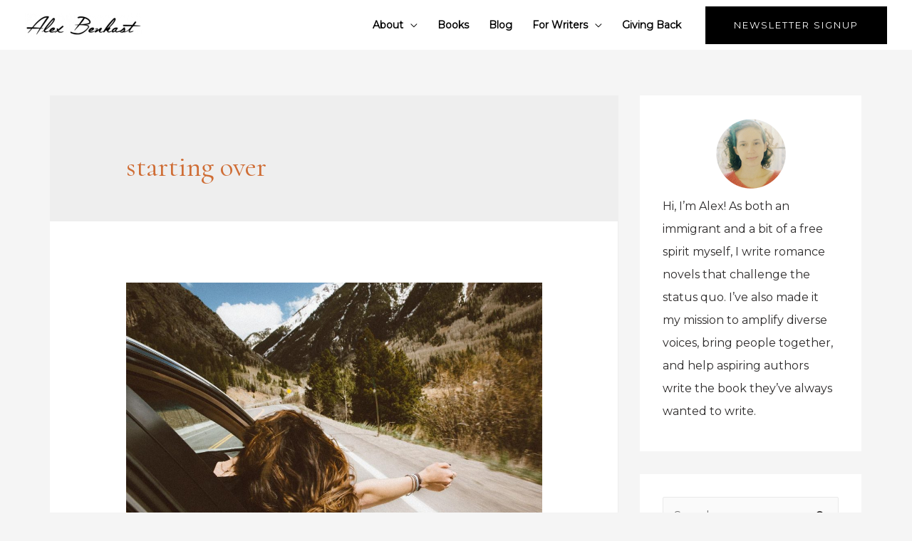

--- FILE ---
content_type: text/html; charset=UTF-8
request_url: https://www.alexbenkast.com/tag/starting-over/
body_size: 15496
content:
<!DOCTYPE html>
<html lang="en-US">
<head>
<!-- MailerLite Universal -->
<script>
    (function(w,d,e,u,f,l,n){w[f]=w[f]||function(){(w[f].q=w[f].q||[])
    .push(arguments);},l=d.createElement(e),l.async=1,l.src=u,
    n=d.getElementsByTagName(e)[0],n.parentNode.insertBefore(l,n);})
    (window,document,'script','https://assets.mailerlite.com/js/universal.js','ml');
    ml('account', '880469');
</script>
<!-- End MailerLite Universal -->
<meta charset="UTF-8">
<meta name="viewport" content="width=device-width, initial-scale=1">
<link rel="profile" href="https://gmpg.org/xfn/11">

<title>starting over | Alex Benkast | Author | Artist | Advocate</title>
<meta name='robots' content='max-image-preview:large' />

<!-- Social Warfare v4.3.0 https://warfareplugins.com - BEGINNING OF OUTPUT -->
<style>
	@font-face {
		font-family: "sw-icon-font";
		src:url("https://www.alexbenkast.com/wp-content/plugins/social-warfare/assets/fonts/sw-icon-font.eot?ver=4.3.0");
		src:url("https://www.alexbenkast.com/wp-content/plugins/social-warfare/assets/fonts/sw-icon-font.eot?ver=4.3.0#iefix") format("embedded-opentype"),
		url("https://www.alexbenkast.com/wp-content/plugins/social-warfare/assets/fonts/sw-icon-font.woff?ver=4.3.0") format("woff"),
		url("https://www.alexbenkast.com/wp-content/plugins/social-warfare/assets/fonts/sw-icon-font.ttf?ver=4.3.0") format("truetype"),
		url("https://www.alexbenkast.com/wp-content/plugins/social-warfare/assets/fonts/sw-icon-font.svg?ver=4.3.0#1445203416") format("svg");
		font-weight: normal;
		font-style: normal;
		font-display:block;
	}
</style>
<!-- Social Warfare v4.3.0 https://warfareplugins.com - END OF OUTPUT -->

<link rel="amphtml" href="https://www.alexbenkast.com/tag/starting-over/amp/" /><meta name="generator" content="AMP for WP 1.0.77.42"/><link rel='dns-prefetch' href='//fonts.googleapis.com' />
<link rel='dns-prefetch' href='//s.w.org' />
<link rel="alternate" type="application/rss+xml" title="Alex Benkast | Author | Artist | Advocate &raquo; Feed" href="https://www.alexbenkast.com/feed/" />
<link rel="alternate" type="application/rss+xml" title="Alex Benkast | Author | Artist | Advocate &raquo; starting over Tag Feed" href="https://www.alexbenkast.com/tag/starting-over/feed/" />
		<script>
			window._wpemojiSettings = {"baseUrl":"https:\/\/s.w.org\/images\/core\/emoji\/13.0.1\/72x72\/","ext":".png","svgUrl":"https:\/\/s.w.org\/images\/core\/emoji\/13.0.1\/svg\/","svgExt":".svg","source":{"concatemoji":"https:\/\/www.alexbenkast.com\/wp-includes\/js\/wp-emoji-release.min.js?ver=5.7.14"}};
			!function(e,a,t){var n,r,o,i=a.createElement("canvas"),p=i.getContext&&i.getContext("2d");function s(e,t){var a=String.fromCharCode;p.clearRect(0,0,i.width,i.height),p.fillText(a.apply(this,e),0,0);e=i.toDataURL();return p.clearRect(0,0,i.width,i.height),p.fillText(a.apply(this,t),0,0),e===i.toDataURL()}function c(e){var t=a.createElement("script");t.src=e,t.defer=t.type="text/javascript",a.getElementsByTagName("head")[0].appendChild(t)}for(o=Array("flag","emoji"),t.supports={everything:!0,everythingExceptFlag:!0},r=0;r<o.length;r++)t.supports[o[r]]=function(e){if(!p||!p.fillText)return!1;switch(p.textBaseline="top",p.font="600 32px Arial",e){case"flag":return s([127987,65039,8205,9895,65039],[127987,65039,8203,9895,65039])?!1:!s([55356,56826,55356,56819],[55356,56826,8203,55356,56819])&&!s([55356,57332,56128,56423,56128,56418,56128,56421,56128,56430,56128,56423,56128,56447],[55356,57332,8203,56128,56423,8203,56128,56418,8203,56128,56421,8203,56128,56430,8203,56128,56423,8203,56128,56447]);case"emoji":return!s([55357,56424,8205,55356,57212],[55357,56424,8203,55356,57212])}return!1}(o[r]),t.supports.everything=t.supports.everything&&t.supports[o[r]],"flag"!==o[r]&&(t.supports.everythingExceptFlag=t.supports.everythingExceptFlag&&t.supports[o[r]]);t.supports.everythingExceptFlag=t.supports.everythingExceptFlag&&!t.supports.flag,t.DOMReady=!1,t.readyCallback=function(){t.DOMReady=!0},t.supports.everything||(n=function(){t.readyCallback()},a.addEventListener?(a.addEventListener("DOMContentLoaded",n,!1),e.addEventListener("load",n,!1)):(e.attachEvent("onload",n),a.attachEvent("onreadystatechange",function(){"complete"===a.readyState&&t.readyCallback()})),(n=t.source||{}).concatemoji?c(n.concatemoji):n.wpemoji&&n.twemoji&&(c(n.twemoji),c(n.wpemoji)))}(window,document,window._wpemojiSettings);
		</script>
		<style>
img.wp-smiley,
img.emoji {
	display: inline !important;
	border: none !important;
	box-shadow: none !important;
	height: 1em !important;
	width: 1em !important;
	margin: 0 .07em !important;
	vertical-align: -0.1em !important;
	background: none !important;
	padding: 0 !important;
}
</style>
	<link rel='stylesheet' id='social-warfare-block-css-css'  href='https://www.alexbenkast.com/wp-content/plugins/social-warfare/assets/js/post-editor/dist/blocks.style.build.css?ver=5.7.14' media='all' />
<link rel='stylesheet' id='astra-theme-css-css'  href='https://www.alexbenkast.com/wp-content/themes/astra/assets/css/minified/frontend.min.css?ver=3.3.2' media='all' />
<style id='astra-theme-css-inline-css'>
html{font-size:100%;}a,.page-title{color:#cf6d35;}a:hover,a:focus{color:#dd9c59;}body,button,input,select,textarea,.ast-button,.ast-custom-button{font-family:'Montserrat',sans-serif;font-weight:400;font-size:16px;font-size:1rem;}blockquote{color:#000000;}p,.entry-content p{margin-bottom:0.5em;}h1,.entry-content h1,h2,.entry-content h2,h3,.entry-content h3,h4,.entry-content h4,h5,.entry-content h5,h6,.entry-content h6,.site-title,.site-title a{font-family:'Cormorant',serif;font-weight:400;}.site-title{font-size:35px;font-size:2.1875rem;}header .custom-logo-link img{max-width:165px;}.astra-logo-svg{width:165px;}.ast-archive-description .ast-archive-title{font-size:40px;font-size:2.5rem;}.site-header .site-description{font-size:15px;font-size:0.9375rem;}.entry-title{font-size:40px;font-size:2.5rem;}h1,.entry-content h1{font-size:100px;font-size:6.25rem;font-weight:400;font-family:'Cormorant',serif;line-height:1;}h2,.entry-content h2{font-size:70px;font-size:4.375rem;font-family:'Cormorant',serif;line-height:1;}h3,.entry-content h3{font-size:30px;font-size:1.875rem;font-family:'Cormorant',serif;line-height:1;}h4,.entry-content h4{font-size:40px;font-size:2.5rem;line-height:1;}h5,.entry-content h5{font-size:28px;font-size:1.75rem;line-height:1;}h6,.entry-content h6{font-size:20px;font-size:1.25rem;line-height:1;}.ast-single-post .entry-title,.page-title{font-size:30px;font-size:1.875rem;}::selection{background-color:#cf6d35;color:#000000;}body,h1,.entry-title a,.entry-content h1,h2,.entry-content h2,h3,.entry-content h3,h4,.entry-content h4,h5,.entry-content h5,h6,.entry-content h6{color:#2d2b2b;}.tagcloud a:hover,.tagcloud a:focus,.tagcloud a.current-item{color:#000000;border-color:#cf6d35;background-color:#cf6d35;}input:focus,input[type="text"]:focus,input[type="email"]:focus,input[type="url"]:focus,input[type="password"]:focus,input[type="reset"]:focus,input[type="search"]:focus,textarea:focus{border-color:#cf6d35;}input[type="radio"]:checked,input[type=reset],input[type="checkbox"]:checked,input[type="checkbox"]:hover:checked,input[type="checkbox"]:focus:checked,input[type=range]::-webkit-slider-thumb{border-color:#cf6d35;background-color:#cf6d35;box-shadow:none;}.site-footer a:hover + .post-count,.site-footer a:focus + .post-count{background:#cf6d35;border-color:#cf6d35;}.single .nav-links .nav-previous,.single .nav-links .nav-next{color:#cf6d35;}.entry-meta,.entry-meta *{line-height:1.45;color:#cf6d35;}.entry-meta a:hover,.entry-meta a:hover *,.entry-meta a:focus,.entry-meta a:focus *,.page-links > .page-link,.page-links .page-link:hover,.post-navigation a:hover{color:#dd9c59;}.widget-title{font-size:22px;font-size:1.375rem;color:#2d2b2b;}#cat option,.secondary .calendar_wrap thead a,.secondary .calendar_wrap thead a:visited{color:#cf6d35;}.secondary .calendar_wrap #today,.ast-progress-val span{background:#cf6d35;}.secondary a:hover + .post-count,.secondary a:focus + .post-count{background:#cf6d35;border-color:#cf6d35;}.calendar_wrap #today > a{color:#000000;}.page-links .page-link,.single .post-navigation a{color:#cf6d35;}.ast-header-break-point .main-header-bar .ast-button-wrap .menu-toggle{border-radius:0px;}#secondary,#secondary button,#secondary input,#secondary select,#secondary textarea{font-size:16px;font-size:1rem;}#secondary {margin: 4em 0 2.5em;word-break: break-word;line-height: 2;}#secondary li {margin-bottom: 0.25em;}#secondary li:last-child {margin-bottom: 0;}@media (max-width: 768px) {.js_active .ast-plain-container.ast-single-post #secondary {margin-top: 1.5em;}}.ast-separate-container.ast-two-container #secondary .widget {background-color: #fff;padding: 2em;margin-bottom: 2em;}@media (min-width: 993px) {.ast-left-sidebar #secondary {padding-right: 60px;}.ast-right-sidebar #secondary {padding-left: 60px;}}@media (max-width: 993px) {.ast-right-sidebar #secondary {padding-left: 30px;}.ast-left-sidebar #secondary {padding-right: 30px;}}.wp-block-buttons.aligncenter{justify-content:center;}@media (min-width:1200px){.ast-separate-container.ast-right-sidebar .entry-content .wp-block-image.alignfull,.ast-separate-container.ast-left-sidebar .entry-content .wp-block-image.alignfull,.ast-separate-container.ast-right-sidebar .entry-content .wp-block-cover.alignfull,.ast-separate-container.ast-left-sidebar .entry-content .wp-block-cover.alignfull{margin-left:-6.67em;margin-right:-6.67em;max-width:unset;width:unset;}.ast-separate-container.ast-right-sidebar .entry-content .wp-block-image.alignwide,.ast-separate-container.ast-left-sidebar .entry-content .wp-block-image.alignwide,.ast-separate-container.ast-right-sidebar .entry-content .wp-block-cover.alignwide,.ast-separate-container.ast-left-sidebar .entry-content .wp-block-cover.alignwide{margin-left:-20px;margin-right:-20px;max-width:unset;width:unset;}}@media (min-width:1200px){.wp-block-group .has-background{padding:20px;}}@media (min-width:1200px){.ast-separate-container.ast-right-sidebar .entry-content .wp-block-group.alignwide,.ast-separate-container.ast-left-sidebar .entry-content .wp-block-group.alignwide,.ast-separate-container.ast-right-sidebar .entry-content .wp-block-cover.alignwide,.ast-separate-container.ast-left-sidebar .entry-content .wp-block-cover.alignwide{margin-left:-20px;margin-right:-20px;padding-left:20px;padding-right:20px;}.ast-separate-container.ast-right-sidebar .entry-content .wp-block-group.alignfull,.ast-separate-container.ast-left-sidebar .entry-content .wp-block-group.alignfull,.ast-separate-container.ast-right-sidebar .entry-content .wp-block-cover.alignfull,.ast-separate-container.ast-left-sidebar .entry-content .wp-block-cover.alignfull{margin-left:-6.67em;margin-right:-6.67em;padding-left:6.67em;padding-right:6.67em;}}@media (min-width:1200px){.wp-block-cover-image.alignwide .wp-block-cover__inner-container,.wp-block-cover.alignwide .wp-block-cover__inner-container,.wp-block-cover-image.alignfull .wp-block-cover__inner-container,.wp-block-cover.alignfull .wp-block-cover__inner-container{width:100%;}}@media (max-width:921px){.ast-separate-container .ast-article-post,.ast-separate-container .ast-article-single{padding:1.5em 2.14em;}.ast-separate-container #primary,.ast-separate-container #secondary{padding:1.5em 0;}#primary,#secondary{padding:1.5em 0;margin:0;}.ast-left-sidebar #content > .ast-container{display:flex;flex-direction:column-reverse;width:100%;}.ast-author-box img.avatar{margin:20px 0 0 0;}}@media (max-width:921px){#secondary.secondary,.ast-separate-container #secondary{padding-top:0;}.ast-separate-container.ast-right-sidebar #secondary{padding-left:1em;padding-right:1em;}.ast-separate-container.ast-two-container #secondary{padding-left:0;padding-right:0;}.ast-page-builder-template .entry-header #secondary{margin-top:1.5em;}.ast-page-builder-template #secondary{margin-top:1.5em;}.ast-separate-container.ast-two-container #secondary .widget{margin-bottom:1.5em;padding-left:1em;padding-right:1em;}.ast-separate-container.ast-right-sidebar #secondary,.ast-separate-container.ast-left-sidebar #secondary{border:0;margin-left:auto;margin-right:auto;}.ast-separate-container.ast-two-container #secondary .widget:last-child{margin-bottom:0;}}@media (max-width:921px){.ast-right-sidebar #primary{padding-right:0;}.ast-page-builder-template.ast-left-sidebar #secondary,.ast-page-builder-template.ast-right-sidebar #secondary{padding-right:20px;padding-left:20px;}.ast-right-sidebar #secondary,.ast-left-sidebar #primary{padding-left:0;}.ast-left-sidebar #secondary{padding-right:0;}}@media (min-width:922px){.ast-separate-container.ast-right-sidebar #primary,.ast-separate-container.ast-left-sidebar #primary{border:0;}.search-no-results.ast-separate-container #primary{margin-bottom:4em;}}@media (min-width:922px){.ast-right-sidebar #primary{border-right:1px solid #eee;}.ast-left-sidebar #primary{border-left:1px solid #eee;}.ast-right-sidebar #secondary{border-left:1px solid #eee;margin-left:-1px;}.ast-left-sidebar #secondary{border-right:1px solid #eee;margin-right:-1px;}.ast-separate-container.ast-two-container.ast-right-sidebar #secondary{padding-left:30px;padding-right:0;}.ast-separate-container.ast-two-container.ast-left-sidebar #secondary{padding-right:30px;padding-left:0;}}.elementor-button-wrapper .elementor-button{border-style:solid;border-top-width:0;border-right-width:0;border-left-width:0;border-bottom-width:0;}body .elementor-button.elementor-size-sm,body .elementor-button.elementor-size-xs,body .elementor-button.elementor-size-md,body .elementor-button.elementor-size-lg,body .elementor-button.elementor-size-xl,body .elementor-button{border-radius:0;padding-top:20px;padding-right:40px;padding-bottom:20px;padding-left:40px;}.elementor-button-wrapper .elementor-button{border-color:#cf6d35;background-color:#cf6d35;}.elementor-button-wrapper .elementor-button:hover,.elementor-button-wrapper .elementor-button:focus{color:#ffffff;background-color:#dd9c59;border-color:#dd9c59;}.wp-block-button .wp-block-button__link,.elementor-button-wrapper .elementor-button,.elementor-button-wrapper .elementor-button:visited{color:#ffffff;}.elementor-button-wrapper .elementor-button{font-family:inherit;font-weight:inherit;line-height:1;text-transform:uppercase;letter-spacing:2px;}body .elementor-button.elementor-size-sm,body .elementor-button.elementor-size-xs,body .elementor-button.elementor-size-md,body .elementor-button.elementor-size-lg,body .elementor-button.elementor-size-xl,body .elementor-button{font-size:13px;font-size:0.8125rem;}.wp-block-button .wp-block-button__link:hover,.wp-block-button .wp-block-button__link:focus{color:#ffffff;background-color:#dd9c59;border-color:#dd9c59;}.elementor-widget-heading h1.elementor-heading-title{line-height:1;}.elementor-widget-heading h2.elementor-heading-title{line-height:1;}.elementor-widget-heading h3.elementor-heading-title{line-height:1;}.elementor-widget-heading h4.elementor-heading-title{line-height:1;}.elementor-widget-heading h5.elementor-heading-title{line-height:1;}.elementor-widget-heading h6.elementor-heading-title{line-height:1;}.wp-block-button .wp-block-button__link{border-style:solid;border-top-width:0;border-right-width:0;border-left-width:0;border-bottom-width:0;border-color:#cf6d35;background-color:#cf6d35;color:#ffffff;font-family:inherit;font-weight:inherit;line-height:1;text-transform:uppercase;letter-spacing:2px;font-size:13px;font-size:0.8125rem;border-radius:0;padding-top:20px;padding-right:40px;padding-bottom:20px;padding-left:40px;}.menu-toggle,button,.ast-button,.ast-custom-button,.button,input#submit,input[type="button"],input[type="submit"],input[type="reset"]{border-style:solid;border-top-width:0;border-right-width:0;border-left-width:0;border-bottom-width:0;color:#ffffff;border-color:#cf6d35;background-color:#cf6d35;border-radius:0;padding-top:20px;padding-right:40px;padding-bottom:20px;padding-left:40px;font-family:inherit;font-weight:inherit;font-size:13px;font-size:0.8125rem;line-height:1;text-transform:uppercase;letter-spacing:2px;}button:focus,.menu-toggle:hover,button:hover,.ast-button:hover,.ast-custom-button:hover .button:hover,.ast-custom-button:hover ,input[type=reset]:hover,input[type=reset]:focus,input#submit:hover,input#submit:focus,input[type="button"]:hover,input[type="button"]:focus,input[type="submit"]:hover,input[type="submit"]:focus{color:#ffffff;background-color:#dd9c59;border-color:#dd9c59;}@media (min-width:544px){.ast-container{max-width:100%;}}@media (max-width:544px){.ast-separate-container .ast-article-post,.ast-separate-container .ast-article-single,.ast-separate-container .comments-title,.ast-separate-container .ast-archive-description{padding:1.5em 1em;}.ast-separate-container #content .ast-container{padding-left:0.54em;padding-right:0.54em;}.ast-separate-container .ast-comment-list li.depth-1{padding:1.5em 1em;margin-bottom:1.5em;}.ast-separate-container .ast-comment-list .bypostauthor{padding:.5em;}.ast-search-menu-icon.ast-dropdown-active .search-field{width:170px;}}@media (max-width:921px){.ast-mobile-header-stack .main-header-bar .ast-search-menu-icon{display:inline-block;}.ast-header-break-point.ast-header-custom-item-outside .ast-mobile-header-stack .main-header-bar .ast-search-icon{margin:0;}.ast-comment-avatar-wrap img{max-width:2.5em;}.ast-separate-container .ast-comment-list li.depth-1{padding:1.5em 2.14em;}.ast-separate-container .comment-respond{padding:2em 2.14em;}.ast-comment-meta{padding:0 1.8888em 1.3333em;}}@media (max-width:921px){.ast-archive-description .ast-archive-title{font-size:40px;}.entry-title{font-size:30px;}h1,.entry-content h1{font-size:75px;}h2,.entry-content h2{font-size:45px;}h3,.entry-content h3{font-size:40px;}h4,.entry-content h4{font-size:35px;font-size:2.1875rem;}h5,.entry-content h5{font-size:30px;font-size:1.875rem;}.ast-single-post .entry-title,.page-title{font-size:30px;}}@media (max-width:544px){.ast-archive-description .ast-archive-title{font-size:40px;}.entry-title{font-size:30px;}h1,.entry-content h1{font-size:55px;}h2,.entry-content h2{font-size:35px;}h3,.entry-content h3{font-size:32px;}h4,.entry-content h4{font-size:30px;font-size:1.875rem;}h5,.entry-content h5{font-size:28px;font-size:1.75rem;}.ast-single-post .entry-title,.page-title{font-size:30px;}}@media (max-width:921px){html{font-size:91.2%;}}@media (max-width:544px){html{font-size:91.2%;}}@media (min-width:922px){.ast-container{max-width:1180px;}}@font-face {font-family: "Astra";src: url(https://www.alexbenkast.com/wp-content/themes/astra/assets/fonts/astra.woff) format("woff"),url(https://www.alexbenkast.com/wp-content/themes/astra/assets/fonts/astra.ttf) format("truetype"),url(https://www.alexbenkast.com/wp-content/themes/astra/assets/fonts/astra.svg#astra) format("svg");font-weight: normal;font-style: normal;font-display: fallback;}@media (min-width:922px){.main-header-menu .sub-menu .menu-item.ast-left-align-sub-menu:hover > .sub-menu,.main-header-menu .sub-menu .menu-item.ast-left-align-sub-menu.focus > .sub-menu{margin-left:-0px;}}.ast-breadcrumbs .trail-browse,.ast-breadcrumbs .trail-items,.ast-breadcrumbs .trail-items li{display:inline-block;margin:0;padding:0;border:none;background:inherit;text-indent:0;}.ast-breadcrumbs .trail-browse{font-size:inherit;font-style:inherit;font-weight:inherit;color:inherit;}.ast-breadcrumbs .trail-items{list-style:none;}.trail-items li::after{padding:0 0.3em;content:"\00bb";}.trail-items li:last-of-type::after{display:none;}h1,.entry-content h1,h2,.entry-content h2,h3,.entry-content h3,h4,.entry-content h4,h5,.entry-content h5,h6,.entry-content h6{color:#cf6d35;}@media (max-width:921px){.ast-builder-grid-row-container.ast-builder-grid-row-tablet-6-equal .ast-builder-grid-row{grid-template-columns:repeat( 6,1fr );}.ast-builder-grid-row-container.ast-builder-grid-row-tablet-5-equal .ast-builder-grid-row{grid-template-columns:repeat( 5,1fr );}.ast-builder-grid-row-container.ast-builder-grid-row-tablet-4-equal .ast-builder-grid-row{grid-template-columns:repeat( 4,1fr );}.ast-builder-grid-row-container.ast-builder-grid-row-tablet-4-lheavy .ast-builder-grid-row{grid-template-columns:2fr 1fr 1fr 1fr;}.ast-builder-grid-row-container.ast-builder-grid-row-tablet-4-rheavy .ast-builder-grid-row{grid-template-columns:1fr 1fr 1fr 2fr;}.ast-builder-grid-row-container.ast-builder-grid-row-tablet-3-equal .ast-builder-grid-row{grid-template-columns:repeat( 3,1fr );}.ast-builder-grid-row-container.ast-builder-grid-row-tablet-3-lheavy .ast-builder-grid-row{grid-template-columns:2fr 1fr 1fr;}.ast-builder-grid-row-container.ast-builder-grid-row-tablet-3-rheavy .ast-builder-grid-row{grid-template-columns:1fr 1fr 2fr;}.ast-builder-grid-row-container.ast-builder-grid-row-tablet-3-cheavy .ast-builder-grid-row{grid-template-columns:1fr 2fr 1fr;}.ast-builder-grid-row-container.ast-builder-grid-row-tablet-3-cwide .ast-builder-grid-row{grid-template-columns:1fr 3fr 1fr;}.ast-builder-grid-row-container.ast-builder-grid-row-tablet-3-firstrow .ast-builder-grid-row{grid-template-columns:1fr 1fr;}.ast-builder-grid-row-container.ast-builder-grid-row-tablet-3-firstrow .ast-builder-grid-row > *:first-child{grid-column:1 / -1;}.ast-builder-grid-row-container.ast-builder-grid-row-tablet-3-lastrow .ast-builder-grid-row{grid-template-columns:1fr 1fr;}.ast-builder-grid-row-container.ast-builder-grid-row-tablet-3-lastrow .ast-builder-grid-row > *:last-child{grid-column:1 / -1;}.ast-builder-grid-row-container.ast-builder-grid-row-tablet-2-equal .ast-builder-grid-row{grid-template-columns:repeat( 2,1fr );}.ast-builder-grid-row-container.ast-builder-grid-row-tablet-2-lheavy .ast-builder-grid-row{grid-template-columns:2fr 1fr;}.ast-builder-grid-row-container.ast-builder-grid-row-tablet-2-rheavy .ast-builder-grid-row{grid-template-columns:1fr 2fr;}.ast-builder-grid-row-container.ast-builder-grid-row-tablet-full .ast-builder-grid-row{grid-template-columns:1fr;}}@media (max-width:544px){.ast-builder-grid-row-container.ast-builder-grid-row-mobile-6-equal .ast-builder-grid-row{grid-template-columns:repeat( 6,1fr );}.ast-builder-grid-row-container.ast-builder-grid-row-mobile-5-equal .ast-builder-grid-row{grid-template-columns:repeat( 5,1fr );}.ast-builder-grid-row-container.ast-builder-grid-row-mobile-4-equal .ast-builder-grid-row{grid-template-columns:repeat( 4,1fr );}.ast-builder-grid-row-container.ast-builder-grid-row-mobile-4-lheavy .ast-builder-grid-row{grid-template-columns:2fr 1fr 1fr 1fr;}.ast-builder-grid-row-container.ast-builder-grid-row-mobile-4-rheavy .ast-builder-grid-row{grid-template-columns:1fr 1fr 1fr 2fr;}.ast-builder-grid-row-container.ast-builder-grid-row-mobile-3-equal .ast-builder-grid-row{grid-template-columns:repeat( 3,1fr );}.ast-builder-grid-row-container.ast-builder-grid-row-mobile-3-lheavy .ast-builder-grid-row{grid-template-columns:2fr 1fr 1fr;}.ast-builder-grid-row-container.ast-builder-grid-row-mobile-3-rheavy .ast-builder-grid-row{grid-template-columns:1fr 1fr 2fr;}.ast-builder-grid-row-container.ast-builder-grid-row-mobile-3-cheavy .ast-builder-grid-row{grid-template-columns:1fr 2fr 1fr;}.ast-builder-grid-row-container.ast-builder-grid-row-mobile-3-cwide .ast-builder-grid-row{grid-template-columns:1fr 3fr 1fr;}.ast-builder-grid-row-container.ast-builder-grid-row-mobile-3-firstrow .ast-builder-grid-row{grid-template-columns:1fr 1fr;}.ast-builder-grid-row-container.ast-builder-grid-row-mobile-3-firstrow .ast-builder-grid-row > *:first-child{grid-column:1 / -1;}.ast-builder-grid-row-container.ast-builder-grid-row-mobile-3-lastrow .ast-builder-grid-row{grid-template-columns:1fr 1fr;}.ast-builder-grid-row-container.ast-builder-grid-row-mobile-3-lastrow .ast-builder-grid-row > *:last-child{grid-column:1 / -1;}.ast-builder-grid-row-container.ast-builder-grid-row-mobile-2-equal .ast-builder-grid-row{grid-template-columns:repeat( 2,1fr );}.ast-builder-grid-row-container.ast-builder-grid-row-mobile-2-lheavy .ast-builder-grid-row{grid-template-columns:2fr 1fr;}.ast-builder-grid-row-container.ast-builder-grid-row-mobile-2-rheavy .ast-builder-grid-row{grid-template-columns:1fr 2fr;}.ast-builder-grid-row-container.ast-builder-grid-row-mobile-full .ast-builder-grid-row{grid-template-columns:1fr;}}.ast-builder-layout-element[data-section="title_tagline"]{display:flex;}@media (max-width:921px){.ast-header-break-point .ast-builder-layout-element[data-section="title_tagline"]{display:flex;}}@media (max-width:544px){.ast-header-break-point .ast-builder-layout-element[data-section="title_tagline"]{display:flex;}}.ast-header-button-1 .ast-custom-button{background:#000000;}.ast-header-button-1 .ast-custom-button:hover{color:#dd9c59;background:#000000;}.ast-header-button-1[data-section="section-hb-button-1"]{display:flex;}@media (max-width:921px){.ast-header-break-point .ast-header-button-1[data-section="section-hb-button-1"]{display:flex;}}@media (max-width:544px){.ast-header-break-point .ast-header-button-1[data-section="section-hb-button-1"]{display:flex;}}.ast-builder-menu-1{font-family:inherit;font-weight:600;}.ast-builder-menu-1 .menu-item > .menu-link{font-size:14px;font-size:0.875rem;color:#000000;}.ast-builder-menu-1 .menu-item > .ast-menu-toggle{color:#000000;}.ast-builder-menu-1 .sub-menu,.ast-builder-menu-1 .inline-on-mobile .sub-menu{border-top-width:2px;border-bottom-width:0;border-right-width:0;border-left-width:0;border-color:#cf6d35;border-style:solid;border-radius:0;}.ast-builder-menu-1 .main-header-menu > .menu-item > .sub-menu,.ast-builder-menu-1 .main-header-menu > .menu-item > .astra-full-megamenu-wrapper{margin-top:0;}.ast-desktop .ast-builder-menu-1 .main-header-menu > .menu-item > .sub-menu:before,.ast-desktop .ast-builder-menu-1 .main-header-menu > .menu-item > .astra-full-megamenu-wrapper:before{height:calc( 0px + 5px );}.ast-desktop .ast-builder-menu-1 .menu-item .sub-menu .menu-link{border-style:none;}@media (max-width:921px){.ast-header-break-point .ast-builder-menu-1 .menu-item.menu-item-has-children > .ast-menu-toggle{top:0;}.ast-builder-menu-1 .menu-item-has-children > .menu-link:after{content:unset;}}@media (max-width:544px){.ast-header-break-point .ast-builder-menu-1 .main-header-menu .menu-item > .menu-link{color:#ffffff;}.ast-builder-menu-1 .menu-item> .ast-menu-toggle{color:#ffffff;}.ast-builder-menu-1 .menu-item:hover > .menu-link,.ast-builder-menu-1 .inline-on-mobile .menu-item:hover > .ast-menu-toggle{color:#cf6d35;}.ast-builder-menu-1 .menu-item:hover> .ast-menu-toggle{color:#cf6d35;}.ast-builder-menu-1 .menu-item.current-menu-item > .menu-link,.ast-builder-menu-1 .inline-on-mobile .menu-item.current-menu-item > .ast-menu-toggle,.ast-builder-menu-1 .current-menu-ancestor > .menu-link,.ast-builder-menu-1 .current-menu-ancestor > .ast-menu-toggle{color:#cf6d35;}.ast-builder-menu-1 .menu-item.current-menu-item> .ast-menu-toggle{color:#cf6d35;}.ast-header-break-point .ast-builder-menu-1 .menu-item.menu-item-has-children > .ast-menu-toggle{top:0;}.ast-builder-menu-1 .main-header-menu,.ast-builder-menu-1 .main-header-menu .sub-menu{background-color:#030000;;background-image:none;;}}.ast-builder-menu-1{display:flex;}@media (max-width:921px){.ast-header-break-point .ast-builder-menu-1{display:flex;}}@media (max-width:544px){.ast-header-break-point .ast-builder-menu-1{display:flex;}}.site-below-footer-wrap[data-section="section-below-footer-builder"]{background-color:#2a2327;;background-image:none;;min-height:80px;}.site-below-footer-wrap[data-section="section-below-footer-builder"] .ast-builder-grid-row{max-width:1140px;margin-left:auto;margin-right:auto;}.site-below-footer-wrap[data-section="section-below-footer-builder"] .ast-builder-grid-row,.site-below-footer-wrap[data-section="section-below-footer-builder"] .site-footer-section{align-items:flex-start;}.site-below-footer-wrap[data-section="section-below-footer-builder"].ast-footer-row-inline .site-footer-section{display:flex;margin-bottom:0;}@media (max-width:921px){.site-below-footer-wrap[data-section="section-below-footer-builder"].ast-footer-row-tablet-inline .site-footer-section{display:flex;margin-bottom:0;}.site-below-footer-wrap[data-section="section-below-footer-builder"].ast-footer-row-tablet-stack .site-footer-section{display:block;margin-bottom:10px;}}@media (max-width:544px){.site-below-footer-wrap[data-section="section-below-footer-builder"]{background-color:#2a2327;;background-image:none;;}.site-below-footer-wrap[data-section="section-below-footer-builder"].ast-footer-row-mobile-inline .site-footer-section{display:flex;margin-bottom:0;}.site-below-footer-wrap[data-section="section-below-footer-builder"].ast-footer-row-mobile-stack .site-footer-section{display:block;margin-bottom:10px;}}@media (max-width:544px){.site-below-footer-wrap[data-section="section-below-footer-builder"]{padding-top:10px;padding-bottom:10px;padding-left:10px;padding-right:10px;}}.site-below-footer-wrap[data-section="section-below-footer-builder"]{display:grid;}@media (max-width:921px){.ast-header-break-point .site-below-footer-wrap[data-section="section-below-footer-builder"]{display:grid;}}@media (max-width:544px){.ast-header-break-point .site-below-footer-wrap[data-section="section-below-footer-builder"]{display:grid;}}.ast-footer-copyright{text-align:center;}.ast-footer-copyright {color:rgba(255,255,255,0.5);}@media (max-width:921px){.ast-footer-copyright{text-align:center;}}@media (max-width:544px){.ast-footer-copyright{text-align:center;}.ast-footer-copyright {margin-top:6px;margin-bottom:6px;margin-left:6px;margin-right:6px;}}.ast-footer-copyright.ast-builder-layout-element{display:flex;}@media (max-width:921px){.ast-header-break-point .ast-footer-copyright.ast-builder-layout-element{display:flex;}}@media (max-width:544px){.ast-header-break-point .ast-footer-copyright.ast-builder-layout-element{display:flex;}}.ast-header-break-point .main-header-bar{border-bottom-width:0;}@media (min-width:922px){.main-header-bar{border-bottom-width:0;}}@media (min-width:922px){#primary{width:70%;}#secondary{width:30%;}}.ast-safari-browser-less-than-11 .main-header-menu .menu-item, .ast-safari-browser-less-than-11 .main-header-bar .ast-masthead-custom-menu-items{display:block;}.main-header-menu .menu-item, #astra-footer-menu .menu-item, .main-header-bar .ast-masthead-custom-menu-items{-js-display:flex;display:flex;-webkit-box-pack:center;-webkit-justify-content:center;-moz-box-pack:center;-ms-flex-pack:center;justify-content:center;-webkit-box-orient:vertical;-webkit-box-direction:normal;-webkit-flex-direction:column;-moz-box-orient:vertical;-moz-box-direction:normal;-ms-flex-direction:column;flex-direction:column;}.main-header-menu > .menu-item > .menu-link, #astra-footer-menu > .menu-item > .menu-link,{height:100%;-webkit-box-align:center;-webkit-align-items:center;-moz-box-align:center;-ms-flex-align:center;align-items:center;-js-display:flex;display:flex;}.ast-primary-menu-disabled .main-header-bar .ast-masthead-custom-menu-items{flex:unset;}.main-header-menu .sub-menu .menu-item.menu-item-has-children > .menu-link:after{position:absolute;right:1em;top:50%;transform:translate(0,-50%) rotate(270deg);}.ast-header-break-point .main-header-bar .main-header-bar-navigation .page_item_has_children > .ast-menu-toggle::before, .ast-header-break-point .main-header-bar .main-header-bar-navigation .menu-item-has-children > .ast-menu-toggle::before, .ast-mobile-popup-drawer .main-header-bar-navigation .menu-item-has-children>.ast-menu-toggle::before, .ast-header-break-point .ast-mobile-header-wrap .main-header-bar-navigation .menu-item-has-children > .ast-menu-toggle::before{font-weight:bold;content:"\e900";font-family:Astra;text-decoration:inherit;display:inline-block;}.ast-header-break-point .main-navigation ul.sub-menu .menu-item .menu-link:before{content:"\e900";font-family:Astra;font-size:.65em;text-decoration:inherit;display:inline-block;transform:translate(0, -2px) rotateZ(270deg);margin-right:5px;}.widget_search .search-form:after{font-family:Astra;font-size:1.2em;font-weight:normal;content:"\e8b6";position:absolute;top:50%;right:15px;transform:translate(0, -50%);}.astra-search-icon::before{content:"\e8b6";font-family:Astra;font-style:normal;font-weight:normal;text-decoration:inherit;text-align:center;-webkit-font-smoothing:antialiased;-moz-osx-font-smoothing:grayscale;}.main-header-bar .main-header-bar-navigation .page_item_has_children > a:after, .main-header-bar .main-header-bar-navigation .menu-item-has-children > a:after, .site-header-focus-item .main-header-bar-navigation .menu-item-has-children > .menu-link:after{content:"\e900";display:inline-block;font-family:Astra;font-size:.6rem;font-weight:bold;text-rendering:auto;-webkit-font-smoothing:antialiased;-moz-osx-font-smoothing:grayscale;margin-left:10px;line-height:normal;}.ast-mobile-popup-drawer .main-header-bar-navigation .ast-submenu-expanded>.ast-menu-toggle::before{transform:rotateX(180deg);}.ast-header-break-point .main-header-bar-navigation .menu-item-has-children > .menu-link:after{display:none;}.ast-mobile-popup-drawer.active .ast-mobile-popup-inner{background-color:#ffffff;;}.ast-mobile-header-wrap .ast-mobile-header-content, .ast-desktop-header-content{background-color:#ffffff;;}.ast-mobile-popup-content > *, .ast-mobile-header-content > *, .ast-desktop-popup-content > *, .ast-desktop-header-content > *{padding-top:0;padding-bottom:0;}.content-align-flex-start .ast-builder-layout-element{justify-content:flex-start;}.content-align-flex-start .main-header-menu{text-align:left;}.ast-mobile-popup-drawer.active .ast-mobile-popup-drawer.active .menu-toggle-close{color:#3a3a3a;}.ast-mobile-header-wrap .ast-primary-header-bar,.ast-primary-header-bar .site-primary-header-wrap{min-height:70px;}.ast-desktop .ast-primary-header-bar .main-header-menu > .menu-item{line-height:70px;}#masthead .ast-container,.site-header-focus-item + .ast-breadcrumbs-wrapper{max-width:100%;padding-left:35px;padding-right:35px;}@media (max-width:921px){#masthead .ast-mobile-header-wrap .ast-above-header-bar,#masthead .ast-mobile-header-wrap .ast-primary-header-bar,#masthead .ast-mobile-header-wrap .ast-below-header-bar{padding-left:20px;padding-right:20px;}}.ast-header-break-point .ast-primary-header-bar{border-bottom-width:0;border-bottom-style:solid;}@media (min-width:922px){.ast-primary-header-bar{border-bottom-width:0;border-bottom-style:solid;}}.ast-primary-header-bar{background-color:#ffffff;;background-image:none;;}.ast-primary-header-bar{display:block;}@media (max-width:921px){.ast-header-break-point .ast-primary-header-bar{display:grid;}}@media (max-width:544px){.ast-header-break-point .ast-primary-header-bar{display:grid;}}[data-section="section-header-mobile-trigger"] .ast-button-wrap .ast-mobile-menu-trigger-fill{color:#ffffff;border:none;background:#cf6d35;border-radius:0;}[data-section="section-header-mobile-trigger"] .ast-button-wrap .mobile-menu-toggle-icon .ast-mobile-svg{width:20px;height:20px;fill:#ffffff;}[data-section="section-header-mobile-trigger"] .ast-button-wrap .mobile-menu-wrap .mobile-menu{color:#ffffff;}
</style>
<link rel='stylesheet' id='astra-google-fonts-css'  href='//fonts.googleapis.com/css?family=Montserrat%3A400%2C%7CCormorant%3A400%2C&#038;display=fallback&#038;ver=3.3.2' media='all' />
<link rel='stylesheet' id='astra-menu-animation-css'  href='https://www.alexbenkast.com/wp-content/themes/astra/assets/css/minified/menu-animation.min.css?ver=3.3.2' media='all' />
<link rel='stylesheet' id='wp-block-library-css'  href='https://www.alexbenkast.com/wp-includes/css/dist/block-library/style.min.css?ver=5.7.14' media='all' />
<link rel='stylesheet' id='hfe-style-css'  href='https://www.alexbenkast.com/wp-content/plugins/header-footer-elementor/assets/css/header-footer-elementor.css?ver=1.6.10' media='all' />
<link rel='stylesheet' id='elementor-icons-css'  href='https://www.alexbenkast.com/wp-content/plugins/elementor/assets/lib/eicons/css/elementor-icons.min.css?ver=5.15.0' media='all' />
<link rel='stylesheet' id='elementor-frontend-legacy-css'  href='https://www.alexbenkast.com/wp-content/plugins/elementor/assets/css/frontend-legacy.min.css?ver=3.6.4' media='all' />
<link rel='stylesheet' id='elementor-frontend-css'  href='https://www.alexbenkast.com/wp-content/plugins/elementor/assets/css/frontend.min.css?ver=3.6.4' media='all' />
<link rel='stylesheet' id='elementor-post-20-css'  href='https://www.alexbenkast.com/wp-content/uploads/elementor/css/post-20.css?ver=1712794348' media='all' />
<link rel='stylesheet' id='social_warfare-css'  href='https://www.alexbenkast.com/wp-content/plugins/social-warfare/assets/css/style.min.css?ver=4.3.0' media='all' />
<link rel='stylesheet' id='google-fonts-1-css'  href='https://fonts.googleapis.com/css?family=Roboto%3A100%2C100italic%2C200%2C200italic%2C300%2C300italic%2C400%2C400italic%2C500%2C500italic%2C600%2C600italic%2C700%2C700italic%2C800%2C800italic%2C900%2C900italic%7CRoboto+Slab%3A100%2C100italic%2C200%2C200italic%2C300%2C300italic%2C400%2C400italic%2C500%2C500italic%2C600%2C600italic%2C700%2C700italic%2C800%2C800italic%2C900%2C900italic&#038;display=auto&#038;ver=5.7.14' media='all' />
<!--n2css--><!--[if IE]>
<script src='https://www.alexbenkast.com/wp-content/themes/astra/assets/js/minified/flexibility.min.js?ver=3.3.2' id='astra-flexibility-js'></script>
<script id='astra-flexibility-js-after'>
flexibility(document.documentElement);
</script>
<![endif]-->
<script src='https://www.alexbenkast.com/wp-includes/js/jquery/jquery.min.js?ver=3.5.1' id='jquery-core-js'></script>
<script src='https://www.alexbenkast.com/wp-includes/js/jquery/jquery-migrate.min.js?ver=3.3.2' id='jquery-migrate-js'></script>
<script src='https://www.alexbenkast.com/wp-content/plugins/google-analyticator/external-tracking.min.js?ver=6.5.4' id='ga-external-tracking-js'></script>
<link rel="https://api.w.org/" href="https://www.alexbenkast.com/wp-json/" /><link rel="alternate" type="application/json" href="https://www.alexbenkast.com/wp-json/wp/v2/tags/23" /><link rel="EditURI" type="application/rsd+xml" title="RSD" href="https://www.alexbenkast.com/xmlrpc.php?rsd" />
<link rel="wlwmanifest" type="application/wlwmanifest+xml" href="https://www.alexbenkast.com/wp-includes/wlwmanifest.xml" /> 
<!-- SEO meta tags powered by SmartCrawl https://wpmudev.com/project/smartcrawl-wordpress-seo/ -->
<link rel="canonical" href="https://www.alexbenkast.com/tag/starting-over/" />
<script type="application/ld+json">{"@context":"https:\/\/schema.org","@graph":[{"@type":"Organization","@id":"https:\/\/www.alexbenkast.com\/#schema-personal-brand","url":"https:\/\/www.alexbenkast.com","name":"Alex Benkast","logo":{"@type":"ImageObject","@id":"https:\/\/www.alexbenkast.com\/#schema-personal-brand-logo","url":"https:\/\/www.alexbenkast.com\/wp-content\/uploads\/2017\/07\/Alex-Benkast-header-2.png","height":84,"width":430}},{"@type":"WebSite","@id":"https:\/\/www.alexbenkast.com\/#schema-website","url":"https:\/\/www.alexbenkast.com","name":"Alex Benkast | Author + Book Coach","encoding":"UTF-8","potentialAction":{"@type":"SearchAction","target":"https:\/\/www.alexbenkast.com\/search\/{search_term_string}\/","query-input":"required name=search_term_string"},"image":{"@type":"ImageObject","@id":"https:\/\/www.alexbenkast.com\/#schema-site-logo","url":"https:\/\/www.alexbenkast.com\/wp-content\/uploads\/2017\/07\/Alex-Benkast-header-2.png","height":84,"width":430}},{"@type":"CollectionPage","@id":"https:\/\/www.alexbenkast.com\/tag\/starting-over\/#schema-webpage","isPartOf":{"@id":"https:\/\/www.alexbenkast.com\/#schema-website"},"publisher":{"@id":"https:\/\/www.alexbenkast.com\/#schema-personal-brand"},"url":"https:\/\/www.alexbenkast.com\/tag\/starting-over\/","mainEntity":{"@type":"ItemList","itemListElement":[{"@type":"ListItem","position":"1","url":"https:\/\/www.alexbenkast.com\/feel-the-fear-and-do-it-anyway-a-pep-talk\/"},{"@type":"ListItem","position":"2","url":"https:\/\/www.alexbenkast.com\/4-ways-to-normalize-and-bounce-back-from-failure\/"}]}}]}</script>
<meta property="og:type" content="object" />
<meta property="og:url" content="https://www.alexbenkast.com/tag/starting-over/" />
<meta property="og:title" content="starting over | Alex Benkast | Author | Artist | Advocate" />
<meta name="twitter:card" content="summary" />
<meta name="twitter:title" content="starting over | Alex Benkast | Author | Artist | Advocate" />
<!-- /SEO -->
		<script>
			document.documentElement.className = document.documentElement.className.replace( 'no-js', 'js' );
		</script>
				<style>
			.no-js img.lazyload { display: none; }
			figure.wp-block-image img.lazyloading { min-width: 150px; }
							.lazyload, .lazyloading { opacity: 0; }
				.lazyloaded {
					opacity: 1;
					transition: opacity 400ms;
					transition-delay: 0ms;
				}
					</style>
		<link rel="icon" href="https://www.alexbenkast.com/wp-content/uploads/2017/01/cropped-AB-Favicon-32x32.jpg" sizes="32x32" />
<link rel="icon" href="https://www.alexbenkast.com/wp-content/uploads/2017/01/cropped-AB-Favicon-192x192.jpg" sizes="192x192" />
<link rel="apple-touch-icon" href="https://www.alexbenkast.com/wp-content/uploads/2017/01/cropped-AB-Favicon-180x180.jpg" />
<meta name="msapplication-TileImage" content="https://www.alexbenkast.com/wp-content/uploads/2017/01/cropped-AB-Favicon-270x270.jpg" />
<!-- Google Analytics Tracking by Google Analyticator 6.5.4: http://www.videousermanuals.com/google-analyticator/ -->
<script type="text/javascript">
    var analyticsFileTypes = [''];
    var analyticsSnippet = 'disabled';
    var analyticsEventTracking = 'enabled';
</script>
<script type="text/javascript">
	(function(i,s,o,g,r,a,m){i['GoogleAnalyticsObject']=r;i[r]=i[r]||function(){
	(i[r].q=i[r].q||[]).push(arguments)},i[r].l=1*new Date();a=s.createElement(o),
	m=s.getElementsByTagName(o)[0];a.async=1;a.src=g;m.parentNode.insertBefore(a,m)
	})(window,document,'script','//www.google-analytics.com/analytics.js','ga');
	ga('create', 'UA-128246085-1', 'auto');
 
	ga('send', 'pageview');
</script>
</head>

<body itemtype='https://schema.org/Blog' itemscope='itemscope' class="archive tag tag-starting-over tag-23 wp-custom-logo fpt-template-astra ehf-template-astra ehf-stylesheet-astra ast-replace-site-logo-transparent ast-inherit-site-logo-transparent ast-hfb-header ast-desktop ast-separate-container ast-two-container ast-right-sidebar astra-3.3.2 ast-full-width-primary-header elementor-default elementor-kit-20">
<div 
class="hfeed site" id="page">
	<a class="skip-link screen-reader-text" href="#content">Skip to content</a>
			<header
		class="site-header ast-primary-submenu-animation-fade header-main-layout-1 ast-primary-menu-enabled ast-logo-title-inline ast-builder-menu-toggle-icon ast-mobile-header-inline" id="masthead" itemtype="https://schema.org/WPHeader" itemscope="itemscope" itemid="#masthead"		>
			<div id="ast-desktop-header" data-toggle-type="dropdown">
		<div class="ast-main-header-wrap main-header-bar-wrap ">
		<div class="ast-primary-header-bar ast-primary-header main-header-bar site-header-focus-item" data-section="section-primary-header-builder">
						<div class="site-primary-header-wrap ast-builder-grid-row-container site-header-focus-item ast-container" data-section="section-primary-header-builder">
				<div class="ast-builder-grid-row ast-builder-grid-row-has-sides ast-builder-grid-row-no-center">
											<div class="site-header-primary-section-left site-header-section ast-flex site-header-section-left">
									<div class="ast-builder-layout-element ast-flex site-header-focus-item" data-section="title_tagline">
											<div
				class="site-branding ast-site-identity" itemtype="https://schema.org/Organization" itemscope="itemscope"				>
					<span class="site-logo-img"><a href="https://www.alexbenkast.com/" class="custom-logo-link" rel="home"><img width="165" height="32"   alt="Alex Benkast Logo" data-srcset="https://www.alexbenkast.com/wp-content/uploads/2022/03/Alex-Benkast-Website-Logo-300x59-1-165x32.png 1x, https://www.alexbenkast.com/wp-content/uploads/2022/03/Alex-Benkast-Website-Logo-300x59-1.png 2x"  data-src="https://www.alexbenkast.com/wp-content/uploads/2022/03/Alex-Benkast-Website-Logo-300x59-1-165x32.png" data-sizes="(max-width: 165px) 100vw, 165px" class="custom-logo lazyload" src="[data-uri]" /><noscript><img width="165" height="32"   alt="Alex Benkast Logo" data-srcset="https://www.alexbenkast.com/wp-content/uploads/2022/03/Alex-Benkast-Website-Logo-300x59-1-165x32.png 1x, https://www.alexbenkast.com/wp-content/uploads/2022/03/Alex-Benkast-Website-Logo-300x59-1.png 2x"  data-src="https://www.alexbenkast.com/wp-content/uploads/2022/03/Alex-Benkast-Website-Logo-300x59-1-165x32.png" data-sizes="(max-width: 165px) 100vw, 165px" class="custom-logo lazyload" src="[data-uri]" /><noscript><img width="165" height="32" src="https://www.alexbenkast.com/wp-content/uploads/2022/03/Alex-Benkast-Website-Logo-300x59-1-165x32.png" class="custom-logo" alt="Alex Benkast Logo" srcset="https://www.alexbenkast.com/wp-content/uploads/2022/03/Alex-Benkast-Website-Logo-300x59-1-165x32.png 1x, https://www.alexbenkast.com/wp-content/uploads/2022/03/Alex-Benkast-Website-Logo-300x59-1.png 2x" sizes="(max-width: 165px) 100vw, 165px" /></noscript></noscript></a></span>				</div>
			<!-- .site-branding -->
					</div>
								</div>
																									<div class="site-header-primary-section-right site-header-section ast-flex ast-grid-right-section">
										<div class="ast-builder-menu-1 ast-builder-menu ast-flex ast-builder-menu-1-focus-item ast-builder-layout-element site-header-focus-item" data-section="section-hb-menu-1">
			<div class="ast-main-header-bar-alignment"><div class="main-header-bar-navigation"><nav class="ast-flex-grow-1 navigation-accessibility site-header-focus-item" id="site-navigation" aria-label="Site Navigation" itemtype="https://schema.org/SiteNavigationElement" itemscope="itemscope"><div class="main-navigation ast-inline-flex"><ul id="ast-hf-menu-1" class="main-header-menu ast-nav-menu ast-flex  submenu-with-border astra-menu-animation-fade  stack-on-mobile"><li id="menu-item-2324" class="menu-item menu-item-type-post_type menu-item-object-page menu-item-has-children menu-item-2324"><a href="https://www.alexbenkast.com/about/" class="menu-link">About</a><button class="ast-menu-toggle" aria-expanded="false"><span class="screen-reader-text">Menu Toggle</span><span class="ast-icon icon-arrow"></span></button>
<ul class="sub-menu">
	<li id="menu-item-4152" class="menu-item menu-item-type-post_type menu-item-object-page menu-item-4152"><a href="https://www.alexbenkast.com/about/" class="menu-link">About Alex</a></li>
	<li id="menu-item-2593" class="menu-item menu-item-type-post_type menu-item-object-page menu-item-2593"><a href="https://www.alexbenkast.com/what-i-do/" class="menu-link">Projects</a></li>
	<li id="menu-item-4247" class="menu-item menu-item-type-post_type menu-item-object-page menu-item-4247"><a href="https://www.alexbenkast.com/contact/" class="menu-link">Contact</a></li>
</ul>
</li>
<li id="menu-item-48" class="menu-item menu-item-type-post_type menu-item-object-page menu-item-48"><a href="https://www.alexbenkast.com/books/" class="menu-link">Books</a></li>
<li id="menu-item-813" class="menu-item menu-item-type-post_type menu-item-object-page current_page_parent menu-item-813"><a href="https://www.alexbenkast.com/blog/" class="menu-link">Blog</a></li>
<li id="menu-item-2657" class="menu-item menu-item-type-post_type menu-item-object-page menu-item-has-children menu-item-2657"><a href="https://www.alexbenkast.com/write-your-first-draft/" class="menu-link">For Writers</a><button class="ast-menu-toggle" aria-expanded="false"><span class="screen-reader-text">Menu Toggle</span><span class="ast-icon icon-arrow"></span></button>
<ul class="sub-menu">
	<li id="menu-item-4148" class="menu-item menu-item-type-post_type menu-item-object-page menu-item-4148"><a href="https://www.alexbenkast.com/write-your-first-draft/" class="menu-link">Write Your First Draft Course</a></li>
	<li id="menu-item-4149" class="menu-item menu-item-type-post_type menu-item-object-page menu-item-4149"><a href="https://www.alexbenkast.com/book-coaching/" class="menu-link">Book Coaching</a></li>
	<li id="menu-item-4952" class="menu-item menu-item-type-post_type menu-item-object-page menu-item-4952"><a href="https://www.alexbenkast.com/writing-resources/" class="menu-link">Writing Resources</a></li>
	<li id="menu-item-4334" class="menu-item menu-item-type-post_type menu-item-object-page menu-item-4334"><a href="https://www.alexbenkast.com/trwc/" class="menu-link">The Romance Writers Collective</a></li>
	<li id="menu-item-4147" class="menu-item menu-item-type-post_type menu-item-object-page menu-item-4147"><a href="https://www.alexbenkast.com/design-services-for-writers-and-authors/" class="menu-link">Design Services</a></li>
</ul>
</li>
<li id="menu-item-1111" class="menu-item menu-item-type-post_type menu-item-object-page menu-item-1111"><a href="https://www.alexbenkast.com/giving-back/" class="menu-link">Giving Back</a></li>
</ul></div></nav></div></div>		</div>
				<div class="ast-builder-layout-element ast-flex site-header-focus-item ast-header-button-1" data-section="section-hb-button-1">
			<div class="ast-builder-button-wrap ast-builder-button-size-"><a class="ast-custom-button-link" href="http://subscribepage.io/S1FG8T" target="_blank" ><div class=ast-custom-button>NEWSLETTER SIGNUP</div></a><a class="menu-link" href="http://subscribepage.io/S1FG8T" target="_blank" >NEWSLETTER SIGNUP</a></div>		</div>
									</div>
												</div>
					</div>
								</div>
			</div>
		<div class="ast-desktop-header-content content-align-flex-start ">
			</div>
</div> <!-- Main Header Bar Wrap -->
<div id="ast-mobile-header" class="ast-mobile-header-wrap " data-type="dropdown">
		<div class="ast-main-header-wrap main-header-bar-wrap" >
		<div class="ast-primary-header-bar ast-primary-header main-header-bar site-primary-header-wrap site-header-focus-item ast-builder-grid-row-layout-default ast-builder-grid-row-tablet-layout-default ast-builder-grid-row-mobile-layout-default" data-section="section-transparent-header">
									<div class="ast-builder-grid-row ast-builder-grid-row-has-sides ast-builder-grid-row-no-center">
													<div class="site-header-primary-section-left site-header-section ast-flex site-header-section-left">
										<div class="ast-builder-layout-element ast-flex site-header-focus-item" data-section="title_tagline">
											<div
				class="site-branding ast-site-identity" itemtype="https://schema.org/Organization" itemscope="itemscope"				>
					<span class="site-logo-img"><a href="https://www.alexbenkast.com/" class="custom-logo-link" rel="home"><img width="165" height="32"   alt="Alex Benkast Logo" data-srcset="https://www.alexbenkast.com/wp-content/uploads/2022/03/Alex-Benkast-Website-Logo-300x59-1-165x32.png 1x, https://www.alexbenkast.com/wp-content/uploads/2022/03/Alex-Benkast-Website-Logo-300x59-1.png 2x"  data-src="https://www.alexbenkast.com/wp-content/uploads/2022/03/Alex-Benkast-Website-Logo-300x59-1-165x32.png" data-sizes="(max-width: 165px) 100vw, 165px" class="custom-logo lazyload" src="[data-uri]" /><noscript><img width="165" height="32"   alt="Alex Benkast Logo" data-srcset="https://www.alexbenkast.com/wp-content/uploads/2022/03/Alex-Benkast-Website-Logo-300x59-1-165x32.png 1x, https://www.alexbenkast.com/wp-content/uploads/2022/03/Alex-Benkast-Website-Logo-300x59-1.png 2x"  data-src="https://www.alexbenkast.com/wp-content/uploads/2022/03/Alex-Benkast-Website-Logo-300x59-1-165x32.png" data-sizes="(max-width: 165px) 100vw, 165px" class="custom-logo lazyload" src="[data-uri]" /><noscript><img width="165" height="32" src="https://www.alexbenkast.com/wp-content/uploads/2022/03/Alex-Benkast-Website-Logo-300x59-1-165x32.png" class="custom-logo" alt="Alex Benkast Logo" srcset="https://www.alexbenkast.com/wp-content/uploads/2022/03/Alex-Benkast-Website-Logo-300x59-1-165x32.png 1x, https://www.alexbenkast.com/wp-content/uploads/2022/03/Alex-Benkast-Website-Logo-300x59-1.png 2x" sizes="(max-width: 165px) 100vw, 165px" /></noscript></noscript></a></span>				</div>
			<!-- .site-branding -->
					</div>
									</div>
																									<div class="site-header-primary-section-right site-header-section ast-flex ast-grid-right-section">
										<div class="ast-builder-layout-element ast-flex site-header-focus-item" data-section="section-header-mobile-trigger">
						<div class="ast-button-wrap">
				<button type="button" class="menu-toggle main-header-menu-toggle ast-mobile-menu-trigger-fill"  aria-expanded="false">
					<span class="screen-reader-text">Main Menu</span>
					<span class="mobile-menu-toggle-icon">
						<span class="ahfb-svg-iconset ast-inline-flex svg-baseline"><svg aria-labelledby='menu' class='ast-mobile-svg ast-menu-svg' fill='currentColor' version='1.1' xmlns='http://www.w3.org/2000/svg' width='24' height='24' viewBox='0 0 24 24'><path d='M3 13h18c0.552 0 1-0.448 1-1s-0.448-1-1-1h-18c-0.552 0-1 0.448-1 1s0.448 1 1 1zM3 7h18c0.552 0 1-0.448 1-1s-0.448-1-1-1h-18c-0.552 0-1 0.448-1 1s0.448 1 1 1zM3 19h18c0.552 0 1-0.448 1-1s-0.448-1-1-1h-18c-0.552 0-1 0.448-1 1s0.448 1 1 1z'></path></svg></span><span class="ahfb-svg-iconset ast-inline-flex svg-baseline"><svg aria-labelledby='menu-toggle-close' class='ast-mobile-svg ast-close-svg' fill='currentColor' version='1.1' xmlns='http://www.w3.org/2000/svg' width='24' height='24' viewBox='0 0 24 24'><path d='M5.293 6.707l5.293 5.293-5.293 5.293c-0.391 0.391-0.391 1.024 0 1.414s1.024 0.391 1.414 0l5.293-5.293 5.293 5.293c0.391 0.391 1.024 0.391 1.414 0s0.391-1.024 0-1.414l-5.293-5.293 5.293-5.293c0.391-0.391 0.391-1.024 0-1.414s-1.024-0.391-1.414 0l-5.293 5.293-5.293-5.293c-0.391-0.391-1.024-0.391-1.414 0s-0.391 1.024 0 1.414z'></path></svg></span>					</span>
									</button>
			</div>
					</div>
									</div>
											</div>
						</div>
	</div>
		<div class="ast-mobile-header-content content-align-flex-start ">
				<div class="ast-builder-menu-1 ast-builder-menu ast-flex ast-builder-menu-1-focus-item ast-builder-layout-element site-header-focus-item" data-section="section-hb-menu-1">
			<div class="ast-main-header-bar-alignment"><div class="main-header-bar-navigation"><nav class="ast-flex-grow-1 navigation-accessibility site-header-focus-item" id="site-navigation" aria-label="Site Navigation" itemtype="https://schema.org/SiteNavigationElement" itemscope="itemscope"><div class="main-navigation ast-inline-flex"><ul id="ast-hf-menu-1" class="main-header-menu ast-nav-menu ast-flex  submenu-with-border astra-menu-animation-fade  stack-on-mobile"><li class="menu-item menu-item-type-post_type menu-item-object-page menu-item-has-children menu-item-2324"><a href="https://www.alexbenkast.com/about/" class="menu-link">About</a><button class="ast-menu-toggle" aria-expanded="false"><span class="screen-reader-text">Menu Toggle</span><span class="ast-icon icon-arrow"></span></button>
<ul class="sub-menu">
	<li class="menu-item menu-item-type-post_type menu-item-object-page menu-item-4152"><a href="https://www.alexbenkast.com/about/" class="menu-link">About Alex</a></li>
	<li class="menu-item menu-item-type-post_type menu-item-object-page menu-item-2593"><a href="https://www.alexbenkast.com/what-i-do/" class="menu-link">Projects</a></li>
	<li class="menu-item menu-item-type-post_type menu-item-object-page menu-item-4247"><a href="https://www.alexbenkast.com/contact/" class="menu-link">Contact</a></li>
</ul>
</li>
<li class="menu-item menu-item-type-post_type menu-item-object-page menu-item-48"><a href="https://www.alexbenkast.com/books/" class="menu-link">Books</a></li>
<li class="menu-item menu-item-type-post_type menu-item-object-page current_page_parent menu-item-813"><a href="https://www.alexbenkast.com/blog/" class="menu-link">Blog</a></li>
<li class="menu-item menu-item-type-post_type menu-item-object-page menu-item-has-children menu-item-2657"><a href="https://www.alexbenkast.com/write-your-first-draft/" class="menu-link">For Writers</a><button class="ast-menu-toggle" aria-expanded="false"><span class="screen-reader-text">Menu Toggle</span><span class="ast-icon icon-arrow"></span></button>
<ul class="sub-menu">
	<li class="menu-item menu-item-type-post_type menu-item-object-page menu-item-4148"><a href="https://www.alexbenkast.com/write-your-first-draft/" class="menu-link">Write Your First Draft Course</a></li>
	<li class="menu-item menu-item-type-post_type menu-item-object-page menu-item-4149"><a href="https://www.alexbenkast.com/book-coaching/" class="menu-link">Book Coaching</a></li>
	<li class="menu-item menu-item-type-post_type menu-item-object-page menu-item-4952"><a href="https://www.alexbenkast.com/writing-resources/" class="menu-link">Writing Resources</a></li>
	<li class="menu-item menu-item-type-post_type menu-item-object-page menu-item-4334"><a href="https://www.alexbenkast.com/trwc/" class="menu-link">The Romance Writers Collective</a></li>
	<li class="menu-item menu-item-type-post_type menu-item-object-page menu-item-4147"><a href="https://www.alexbenkast.com/design-services-for-writers-and-authors/" class="menu-link">Design Services</a></li>
</ul>
</li>
<li class="menu-item menu-item-type-post_type menu-item-object-page menu-item-1111"><a href="https://www.alexbenkast.com/giving-back/" class="menu-link">Giving Back</a></li>
</ul></div></nav></div></div>		</div>
				<div class="ast-builder-layout-element ast-flex site-header-focus-item ast-header-button-1" data-section="section-hb-button-1">
			<div class="ast-builder-button-wrap ast-builder-button-size-"><a class="ast-custom-button-link" href="http://subscribepage.io/S1FG8T" target="_blank" ><div class=ast-custom-button>NEWSLETTER SIGNUP</div></a><a class="menu-link" href="http://subscribepage.io/S1FG8T" target="_blank" >NEWSLETTER SIGNUP</a></div>		</div>
			</div>
</div>
		</header><!-- #masthead -->
			<div id="content" class="site-content">
		<div class="ast-container">
		

	<div id="primary" class="content-area primary">

		
		
				<section class="ast-archive-description">
										<h1 class="page-title ast-archive-title">starting over</h1>
																			</section>

				
					<main id="main" class="site-main">
				<div class="ast-row"><article
class="post-4259 post type-post status-publish format-standard has-post-thumbnail hentry category-writers-blog tag-overcoming-fear tag-overcoming-obstacles tag-persistence tag-starting-over ast-col-sm-12 ast-article-post" id="post-4259" itemtype="https://schema.org/CreativeWork" itemscope="itemscope">
		<div class="ast-post-format- blog-layout-1">
	<div class="post-content ast-col-md-12" >
		<div class="ast-blog-featured-section post-thumb ast-col-md-12"><div class="post-thumb-img-content post-thumb"><a href="https://www.alexbenkast.com/feel-the-fear-and-do-it-anyway-a-pep-talk/" ><img width="1024" height="682"   alt="car, landscape, mountain-1845573.jpg" itemprop="image" data-srcset="https://www.alexbenkast.com/wp-content/uploads/2022/04/car-landscape-mountain-1845573-1024x682.jpg 1024w, https://www.alexbenkast.com/wp-content/uploads/2022/04/car-landscape-mountain-1845573-300x200.jpg 300w, https://www.alexbenkast.com/wp-content/uploads/2022/04/car-landscape-mountain-1845573-768x512.jpg 768w, https://www.alexbenkast.com/wp-content/uploads/2022/04/car-landscape-mountain-1845573.jpg 1280w"  data-src="https://www.alexbenkast.com/wp-content/uploads/2022/04/car-landscape-mountain-1845573-1024x682.jpg" data-sizes="(max-width: 1024px) 100vw, 1024px" class="attachment-large size-large wp-post-image lazyload" src="[data-uri]" /><noscript><img width="1024" height="682" src="https://www.alexbenkast.com/wp-content/uploads/2022/04/car-landscape-mountain-1845573-1024x682.jpg" class="attachment-large size-large wp-post-image" alt="car, landscape, mountain-1845573.jpg" itemprop="image" srcset="https://www.alexbenkast.com/wp-content/uploads/2022/04/car-landscape-mountain-1845573-1024x682.jpg 1024w, https://www.alexbenkast.com/wp-content/uploads/2022/04/car-landscape-mountain-1845573-300x200.jpg 300w, https://www.alexbenkast.com/wp-content/uploads/2022/04/car-landscape-mountain-1845573-768x512.jpg 768w, https://www.alexbenkast.com/wp-content/uploads/2022/04/car-landscape-mountain-1845573.jpg 1280w" sizes="(max-width: 1024px) 100vw, 1024px" /></noscript></a></div></div>		<header class="entry-header">
			<h2 class="entry-title" itemprop="headline"><a href="https://www.alexbenkast.com/feel-the-fear-and-do-it-anyway-a-pep-talk/" rel="bookmark">Feel the Fear and Do It Anyway: A Pep Talk</a></h2>			<div class="entry-meta"><span class="cat-links"><a href="https://www.alexbenkast.com/category/writers-blog/" rel="category tag">Writer's Blog</a></span> / By <span class="posted-by vcard author" itemtype="https://schema.org/Person" itemscope="itemscope" itemprop="author">			<a title="View all posts by Alex Benkast" 
				href="https://www.alexbenkast.com/author/admin/" rel="author"
				class="url fn n" itemprop="url"				>
				<span 
				class="author-name" itemprop="name"				>Alex Benkast</span>
			</a>
		</span>

		</div>		</header><!-- .entry-header -->
				<div class="entry-content clear" 
		itemprop="text"		>
			<p>We all start at zero. Whether it&#8217;s a new career, a new skill, or writing your book&#8217;s very first draft.⁣⁣ Trying to get back into social media, I feel like the awkward girl at the party, crashing other people&#8217;s conversations. To say I&#8217;m feeling uncomfortable is quite an understatement.⁣⁣ And it was exactly the same &hellip;</p>
<p class="read-more"> <a class="" href="https://www.alexbenkast.com/feel-the-fear-and-do-it-anyway-a-pep-talk/"> <span class="screen-reader-text">Feel the Fear and Do It Anyway: A Pep Talk</span> Read More &raquo;</a></p>
		</div><!-- .entry-content .clear -->
	</div><!-- .post-content -->
</div> <!-- .blog-layout-1 -->
	</article><!-- #post-## -->
<article
class="post-4190 post type-post status-publish format-standard has-post-thumbnail hentry category-intentional-living category-writers-blog tag-grit tag-overcoming-obstacles tag-persistence tag-resilience tag-starting-over ast-col-sm-12 ast-article-post" id="post-4190" itemtype="https://schema.org/CreativeWork" itemscope="itemscope">
		<div class="ast-post-format- blog-layout-1">
	<div class="post-content ast-col-md-12" >
		<div class="ast-blog-featured-section post-thumb ast-col-md-12"><div class="post-thumb-img-content post-thumb"><a href="https://www.alexbenkast.com/4-ways-to-normalize-and-bounce-back-from-failure/" ><img width="850" height="567"   alt="4 Ways to Normalize &amp; Bounce Back From Failure | Woman sitting amongst fallen trees" itemprop="image" data-srcset="https://www.alexbenkast.com/wp-content/uploads/2022/04/amongst-fallen-trees.jpeg 850w, https://www.alexbenkast.com/wp-content/uploads/2022/04/amongst-fallen-trees-300x200.jpeg 300w, https://www.alexbenkast.com/wp-content/uploads/2022/04/amongst-fallen-trees-768x512.jpeg 768w"  data-src="https://www.alexbenkast.com/wp-content/uploads/2022/04/amongst-fallen-trees.jpeg" data-sizes="(max-width: 850px) 100vw, 850px" class="attachment-large size-large wp-post-image lazyload" src="[data-uri]" /><noscript><img width="850" height="567" src="https://www.alexbenkast.com/wp-content/uploads/2022/04/amongst-fallen-trees.jpeg" class="attachment-large size-large wp-post-image" alt="4 Ways to Normalize &amp; Bounce Back From Failure | Woman sitting amongst fallen trees" itemprop="image" srcset="https://www.alexbenkast.com/wp-content/uploads/2022/04/amongst-fallen-trees.jpeg 850w, https://www.alexbenkast.com/wp-content/uploads/2022/04/amongst-fallen-trees-300x200.jpeg 300w, https://www.alexbenkast.com/wp-content/uploads/2022/04/amongst-fallen-trees-768x512.jpeg 768w" sizes="(max-width: 850px) 100vw, 850px" /></noscript></a></div></div>		<header class="entry-header">
			<h2 class="entry-title" itemprop="headline"><a href="https://www.alexbenkast.com/4-ways-to-normalize-and-bounce-back-from-failure/" rel="bookmark">4 Ways to Normalize and Bounce Back from Failure</a></h2>			<div class="entry-meta"><span class="cat-links"><a href="https://www.alexbenkast.com/category/intentional-living/" rel="category tag">Intentional Living</a>, <a href="https://www.alexbenkast.com/category/writers-blog/" rel="category tag">Writer's Blog</a></span> / By <span class="posted-by vcard author" itemtype="https://schema.org/Person" itemscope="itemscope" itemprop="author">			<a title="View all posts by Alex Benkast" 
				href="https://www.alexbenkast.com/author/admin/" rel="author"
				class="url fn n" itemprop="url"				>
				<span 
				class="author-name" itemprop="name"				>Alex Benkast</span>
			</a>
		</span>

		</div>		</header><!-- .entry-header -->
				<div class="entry-content clear" 
		itemprop="text"		>
			<p>We&#8217;ve probably all heard by now that it took Thomas&nbsp;Edison, inventor of such awesome things as the light bulb, thousands&nbsp;of tries to get his inventions to work. Failure is an essential part of success. So how did it happen that we’ve come to see failure as something that needs to be avoided at all costs? &hellip;</p>
<p class="read-more"> <a class="" href="https://www.alexbenkast.com/4-ways-to-normalize-and-bounce-back-from-failure/"> <span class="screen-reader-text">4 Ways to Normalize and Bounce Back from Failure</span> Read More &raquo;</a></p>
		</div><!-- .entry-content .clear -->
	</div><!-- .post-content -->
</div> <!-- .blog-layout-1 -->
	</article><!-- #post-## -->
</div>			</main><!-- #main -->
			
		
		
	</div><!-- #primary -->


	<div class="widget-area secondary" id="secondary" role="complementary" itemtype="https://schema.org/WPSideBar" itemscope="itemscope">
	<div class="sidebar-main" >
				<aside id="text-4" class="widget widget_text">			<div class="textwidget"><p><img   alt="Alex Benkast" width="100" height="100" data-src="https://www.alexbenkast.com/wp-content/uploads/2019/03/sarahalex.png" class="size-full wp-image-943 aligncenter lazyload" src="[data-uri]" /><noscript><img class="size-full wp-image-943 aligncenter" src="https://www.alexbenkast.com/wp-content/uploads/2019/03/sarahalex.png" alt="Alex Benkast" width="100" height="100" /></noscript></p>
<p>Hi, I&#8217;m Alex! As both an immigrant and a bit of a free spirit myself, I write romance novels that challenge the status quo. I&#8217;ve also made it my mission to amplify diverse voices, bring people together, and help aspiring authors write the book they’ve always wanted to write.<a href="https://www.alexbenkast.com/wp-content/uploads/2019/03/sarahalex.png"><br />
</a></p>
</div>
		</aside><aside id="search-3" class="widget widget_search"><form role="search" method="get" class="search-form" action="https://www.alexbenkast.com/">
	<label>
		<span class="screen-reader-text">Search for:</span>
		<input type="search" class="search-field" placeholder="Search &hellip;" value="" name="s">
			</label>
	<input type="submit" class="search-submit" value="Search">
</form>
</aside><aside id="categories-3" class="widget widget_categories"><h2 class="widget-title">Categories</h2><nav role="navigation" aria-label="Categories">
			<ul>
					<li class="cat-item cat-item-8"><a href="https://www.alexbenkast.com/category/books/">Books</a>
</li>
	<li class="cat-item cat-item-15"><a href="https://www.alexbenkast.com/category/intentional-living/">Intentional Living</a>
</li>
	<li class="cat-item cat-item-28"><a href="https://www.alexbenkast.com/category/words/love-notes/">Love Notes</a>
</li>
	<li class="cat-item cat-item-3"><a href="https://www.alexbenkast.com/category/news/">News</a>
</li>
	<li class="cat-item cat-item-5"><a href="https://www.alexbenkast.com/category/words/">Words</a>
</li>
	<li class="cat-item cat-item-4"><a href="https://www.alexbenkast.com/category/writers-blog/">Writer&#039;s Blog</a>
</li>
	<li class="cat-item cat-item-12"><a href="https://www.alexbenkast.com/category/writing-prompts/">Writing Prompts</a>
</li>
			</ul>

			</nav></aside>
		<aside id="recent-posts-3" class="widget widget_recent_entries">
		<h2 class="widget-title">Recent Posts</h2><nav role="navigation" aria-label="Recent Posts">
		<ul>
											<li>
					<a href="https://www.alexbenkast.com/love-notes-mark-jacobs-on-doing-what-you-love/">Love Notes | Mark Jacobs on Doing What You Love</a>
									</li>
											<li>
					<a href="https://www.alexbenkast.com/the-most-overlooked-key-to-happiness/">The Most Overlooked Key to Happiness</a>
									</li>
											<li>
					<a href="https://www.alexbenkast.com/100-days-of-writing-prompts-12/">100 Days of Writing Prompts – #12</a>
									</li>
											<li>
					<a href="https://www.alexbenkast.com/100-days-of-writing-prompts-11/">100 Days of Writing Prompts – #11</a>
									</li>
											<li>
					<a href="https://www.alexbenkast.com/feel-the-fear-and-do-it-anyway-a-pep-talk/">Feel the Fear and Do It Anyway: A Pep Talk</a>
									</li>
					</ul>

		</nav></aside><aside id="media_image-3" class="widget widget_media_image"><a href="https://www.alexbenkast.com/write-your-first-draft/"><img width="250" height="250"   alt="Write Your First Draft Online Course" style="max-width: 100%; height: auto;" data-srcset="https://www.alexbenkast.com/wp-content/uploads/2022/04/Sidebar-Write-Your-First-Draft-Online-Course-Info.jpg 250w, https://www.alexbenkast.com/wp-content/uploads/2022/04/Sidebar-Write-Your-First-Draft-Online-Course-Info-150x150.jpg 150w"  data-src="https://www.alexbenkast.com/wp-content/uploads/2022/04/Sidebar-Write-Your-First-Draft-Online-Course-Info.jpg" data-sizes="(max-width: 250px) 100vw, 250px" class="image wp-image-4084  attachment-full size-full lazyload" src="[data-uri]" /><noscript><img width="250" height="250" src="https://www.alexbenkast.com/wp-content/uploads/2022/04/Sidebar-Write-Your-First-Draft-Online-Course-Info.jpg" class="image wp-image-4084  attachment-full size-full" alt="Write Your First Draft Online Course" style="max-width: 100%; height: auto;" srcset="https://www.alexbenkast.com/wp-content/uploads/2022/04/Sidebar-Write-Your-First-Draft-Online-Course-Info.jpg 250w, https://www.alexbenkast.com/wp-content/uploads/2022/04/Sidebar-Write-Your-First-Draft-Online-Course-Info-150x150.jpg 150w" sizes="(max-width: 250px) 100vw, 250px" /></noscript></a></aside><aside id="media_image-9" class="widget widget_media_image"><a href="https://www.alexbenkast.com/trwc/"><img width="250" height="250"   alt="Join The Romance Writers Collective Facebook Group" style="max-width: 100%; height: auto;" data-srcset="https://www.alexbenkast.com/wp-content/uploads/2022/04/Blog-Sidebar-Promo-The-Romance-Writers-Collective.jpg 250w, https://www.alexbenkast.com/wp-content/uploads/2022/04/Blog-Sidebar-Promo-The-Romance-Writers-Collective-150x150.jpg 150w"  data-src="https://www.alexbenkast.com/wp-content/uploads/2022/04/Blog-Sidebar-Promo-The-Romance-Writers-Collective.jpg" data-sizes="(max-width: 250px) 100vw, 250px" class="image wp-image-4351  attachment-full size-full lazyload" src="[data-uri]" /><noscript><img width="250" height="250" src="https://www.alexbenkast.com/wp-content/uploads/2022/04/Blog-Sidebar-Promo-The-Romance-Writers-Collective.jpg" class="image wp-image-4351  attachment-full size-full" alt="Join The Romance Writers Collective Facebook Group" style="max-width: 100%; height: auto;" srcset="https://www.alexbenkast.com/wp-content/uploads/2022/04/Blog-Sidebar-Promo-The-Romance-Writers-Collective.jpg 250w, https://www.alexbenkast.com/wp-content/uploads/2022/04/Blog-Sidebar-Promo-The-Romance-Writers-Collective-150x150.jpg 150w" sizes="(max-width: 250px) 100vw, 250px" /></noscript></a></aside><aside id="media_image-2" class="widget widget_media_image"><a href="https://www.alexbenkast.com/book-coaching/"><img width="250" height="250"   alt="Book Coaching" style="max-width: 100%; height: auto;" data-srcset="https://www.alexbenkast.com/wp-content/uploads/2022/04/Sidebar-Book-Coaching-Info.jpg 250w, https://www.alexbenkast.com/wp-content/uploads/2022/04/Sidebar-Book-Coaching-Info-150x150.jpg 150w"  data-src="https://www.alexbenkast.com/wp-content/uploads/2022/04/Sidebar-Book-Coaching-Info.jpg" data-sizes="(max-width: 250px) 100vw, 250px" class="image wp-image-4085  attachment-full size-full lazyload" src="[data-uri]" /><noscript><img width="250" height="250" src="https://www.alexbenkast.com/wp-content/uploads/2022/04/Sidebar-Book-Coaching-Info.jpg" class="image wp-image-4085  attachment-full size-full" alt="Book Coaching" style="max-width: 100%; height: auto;" srcset="https://www.alexbenkast.com/wp-content/uploads/2022/04/Sidebar-Book-Coaching-Info.jpg 250w, https://www.alexbenkast.com/wp-content/uploads/2022/04/Sidebar-Book-Coaching-Info-150x150.jpg 150w" sizes="(max-width: 250px) 100vw, 250px" /></noscript></a></aside><aside id="media_image-8" class="widget widget_media_image"><a href="https://www.alexbenkast.com/writing-prompts/"><img width="250" height="250"   alt="100 Days of Writing Prompts | #The100DayProject" style="max-width: 100%; height: auto;" data-srcset="https://www.alexbenkast.com/wp-content/uploads/2022/04/Sidebar-100-Days-of-Writing-Prompts.jpg 250w, https://www.alexbenkast.com/wp-content/uploads/2022/04/Sidebar-100-Days-of-Writing-Prompts-150x150.jpg 150w"  data-src="https://www.alexbenkast.com/wp-content/uploads/2022/04/Sidebar-100-Days-of-Writing-Prompts.jpg" data-sizes="(max-width: 250px) 100vw, 250px" class="image wp-image-4082  attachment-full size-full lazyload" src="[data-uri]" /><noscript><img width="250" height="250" src="https://www.alexbenkast.com/wp-content/uploads/2022/04/Sidebar-100-Days-of-Writing-Prompts.jpg" class="image wp-image-4082  attachment-full size-full" alt="100 Days of Writing Prompts | #The100DayProject" style="max-width: 100%; height: auto;" srcset="https://www.alexbenkast.com/wp-content/uploads/2022/04/Sidebar-100-Days-of-Writing-Prompts.jpg 250w, https://www.alexbenkast.com/wp-content/uploads/2022/04/Sidebar-100-Days-of-Writing-Prompts-150x150.jpg 150w" sizes="(max-width: 250px) 100vw, 250px" /></noscript></a></aside><aside id="media_image-4" class="widget widget_media_image"><a href="https://www.alexbenkast.com/my-favorite-first-draft-advice-3-mistakes-aspiring-authors-make-when-writing-their-first-book-draft/"><img width="250" height="250"   alt="3 Mistakes Aspiring Authors Make With Their First Draft" style="max-width: 100%; height: auto;" data-srcset="https://www.alexbenkast.com/wp-content/uploads/2022/04/Sidebar-3-First-Draft-Mistakes.jpg 250w, https://www.alexbenkast.com/wp-content/uploads/2022/04/Sidebar-3-First-Draft-Mistakes-150x150.jpg 150w"  data-src="https://www.alexbenkast.com/wp-content/uploads/2022/04/Sidebar-3-First-Draft-Mistakes.jpg" data-sizes="(max-width: 250px) 100vw, 250px" class="image wp-image-3996  attachment-full size-full lazyload" src="[data-uri]" /><noscript><img width="250" height="250" src="https://www.alexbenkast.com/wp-content/uploads/2022/04/Sidebar-3-First-Draft-Mistakes.jpg" class="image wp-image-3996  attachment-full size-full" alt="3 Mistakes Aspiring Authors Make With Their First Draft" style="max-width: 100%; height: auto;" srcset="https://www.alexbenkast.com/wp-content/uploads/2022/04/Sidebar-3-First-Draft-Mistakes.jpg 250w, https://www.alexbenkast.com/wp-content/uploads/2022/04/Sidebar-3-First-Draft-Mistakes-150x150.jpg 150w" sizes="(max-width: 250px) 100vw, 250px" /></noscript></a></aside><aside id="media_image-5" class="widget widget_media_image"><a href="https://www.alexbenkast.com/how-to-build-your-readership-before-you-finish-writing-your-book/"><img width="250" height="250"   alt="How to Build Your Readership Before Your Finish Writing Your Book" style="max-width: 100%; height: auto;" data-srcset="https://www.alexbenkast.com/wp-content/uploads/2022/04/Sidebar-How-to-Build-Your-Readership.jpg 250w, https://www.alexbenkast.com/wp-content/uploads/2022/04/Sidebar-How-to-Build-Your-Readership-150x150.jpg 150w"  data-src="https://www.alexbenkast.com/wp-content/uploads/2022/04/Sidebar-How-to-Build-Your-Readership.jpg" data-sizes="(max-width: 250px) 100vw, 250px" class="image wp-image-3997  attachment-full size-full lazyload" src="[data-uri]" /><noscript><img width="250" height="250" src="https://www.alexbenkast.com/wp-content/uploads/2022/04/Sidebar-How-to-Build-Your-Readership.jpg" class="image wp-image-3997  attachment-full size-full" alt="How to Build Your Readership Before Your Finish Writing Your Book" style="max-width: 100%; height: auto;" srcset="https://www.alexbenkast.com/wp-content/uploads/2022/04/Sidebar-How-to-Build-Your-Readership.jpg 250w, https://www.alexbenkast.com/wp-content/uploads/2022/04/Sidebar-How-to-Build-Your-Readership-150x150.jpg 150w" sizes="(max-width: 250px) 100vw, 250px" /></noscript></a></aside><aside id="media_image-7" class="widget widget_media_image"><a href="https://www.alexbenkast.com/how-to-have-more-time/"><img width="250" height="250"   alt="How to Have More Time" style="max-width: 100%; height: auto;" data-srcset="https://www.alexbenkast.com/wp-content/uploads/2022/04/Sidebar-How-to-Have-More-Time.jpg 250w, https://www.alexbenkast.com/wp-content/uploads/2022/04/Sidebar-How-to-Have-More-Time-150x150.jpg 150w"  data-src="https://www.alexbenkast.com/wp-content/uploads/2022/04/Sidebar-How-to-Have-More-Time.jpg" data-sizes="(max-width: 250px) 100vw, 250px" class="image wp-image-4008  attachment-full size-full lazyload" src="[data-uri]" /><noscript><img width="250" height="250" src="https://www.alexbenkast.com/wp-content/uploads/2022/04/Sidebar-How-to-Have-More-Time.jpg" class="image wp-image-4008  attachment-full size-full" alt="How to Have More Time" style="max-width: 100%; height: auto;" srcset="https://www.alexbenkast.com/wp-content/uploads/2022/04/Sidebar-How-to-Have-More-Time.jpg 250w, https://www.alexbenkast.com/wp-content/uploads/2022/04/Sidebar-How-to-Have-More-Time-150x150.jpg 150w" sizes="(max-width: 250px) 100vw, 250px" /></noscript></a></aside><aside id="media_image-6" class="widget widget_media_image"><a href="https://www.alexbenkast.com/beneath-your-beautiful-multicultural-romance-novel/"><img width="300" height="300"   alt="Beneath Your Beautiful by Alex Benkast IG Promo Posts" style="max-width: 100%; height: auto;" data-srcset="https://www.alexbenkast.com/wp-content/uploads/2021/04/Beneath-Your-Beautiful-by-Alex-Benkast-IG-Promo-Posts-1-300x300.png 300w, https://www.alexbenkast.com/wp-content/uploads/2021/04/Beneath-Your-Beautiful-by-Alex-Benkast-IG-Promo-Posts-1-1024x1024.png 1024w, https://www.alexbenkast.com/wp-content/uploads/2021/04/Beneath-Your-Beautiful-by-Alex-Benkast-IG-Promo-Posts-1-150x150.png 150w, https://www.alexbenkast.com/wp-content/uploads/2021/04/Beneath-Your-Beautiful-by-Alex-Benkast-IG-Promo-Posts-1-768x768.png 768w, https://www.alexbenkast.com/wp-content/uploads/2021/04/Beneath-Your-Beautiful-by-Alex-Benkast-IG-Promo-Posts-1.png 1080w"  data-src="https://www.alexbenkast.com/wp-content/uploads/2021/04/Beneath-Your-Beautiful-by-Alex-Benkast-IG-Promo-Posts-1-300x300.png" data-sizes="(max-width: 300px) 100vw, 300px" class="image wp-image-3429  attachment-medium size-medium lazyload" src="[data-uri]" /><noscript><img width="300" height="300" src="https://www.alexbenkast.com/wp-content/uploads/2021/04/Beneath-Your-Beautiful-by-Alex-Benkast-IG-Promo-Posts-1-300x300.png" class="image wp-image-3429  attachment-medium size-medium" alt="Beneath Your Beautiful by Alex Benkast IG Promo Posts" style="max-width: 100%; height: auto;" srcset="https://www.alexbenkast.com/wp-content/uploads/2021/04/Beneath-Your-Beautiful-by-Alex-Benkast-IG-Promo-Posts-1-300x300.png 300w, https://www.alexbenkast.com/wp-content/uploads/2021/04/Beneath-Your-Beautiful-by-Alex-Benkast-IG-Promo-Posts-1-1024x1024.png 1024w, https://www.alexbenkast.com/wp-content/uploads/2021/04/Beneath-Your-Beautiful-by-Alex-Benkast-IG-Promo-Posts-1-150x150.png 150w, https://www.alexbenkast.com/wp-content/uploads/2021/04/Beneath-Your-Beautiful-by-Alex-Benkast-IG-Promo-Posts-1-768x768.png 768w, https://www.alexbenkast.com/wp-content/uploads/2021/04/Beneath-Your-Beautiful-by-Alex-Benkast-IG-Promo-Posts-1.png 1080w" sizes="(max-width: 300px) 100vw, 300px" /></noscript></a></aside><aside id="nav_menu-2" class="widget widget_nav_menu"><h2 class="widget-title">Let&#8217;s Connect</h2><nav class="menu-social-media-container" aria-label="Let&#8217;s Connect"><ul id="menu-social-media" class="menu"><li id="menu-item-136" class="menu-item menu-item-type-custom menu-item-object-custom menu-item-136"><a href="https://www.instagram.com/alexbenkast/" class="menu-link">Instagram</a></li>
<li id="menu-item-135" class="menu-item menu-item-type-custom menu-item-object-custom menu-item-135"><a href="https://www.goodreads.com/alexbenkast" class="menu-link">Goodreads</a></li>
<li id="menu-item-165" class="menu-item menu-item-type-custom menu-item-object-custom menu-item-165"><a href="http://www.shewrites.com/profile/AlexBenkast" class="menu-link">She Writes</a></li>
<li id="menu-item-141" class="menu-item menu-item-type-custom menu-item-object-custom menu-item-141"><a href="https://www.facebook.com/authoralexbenkast" class="menu-link">Facebook</a></li>
<li id="menu-item-137" class="menu-item menu-item-type-custom menu-item-object-custom menu-item-137"><a href="https://www.pinterest.com/alexbenkast" class="menu-link">Pinterest</a></li>
<li id="menu-item-169" class="menu-item menu-item-type-custom menu-item-object-custom menu-item-169"><a href="http://twitter.com/alexbenkast" class="menu-link">Twitter</a></li>
<li id="menu-item-138" class="menu-item menu-item-type-custom menu-item-object-custom menu-item-138"><a href="https://www.wattpad.com/user/alexbenkast" class="menu-link">Wattpad</a></li>
</ul></nav></aside><aside id="archives-3" class="widget widget_archive"><h2 class="widget-title">Archives</h2><nav role="navigation" aria-label="Archives">
			<ul>
					<li><a href='https://www.alexbenkast.com/2022/10/'>October 2022</a></li>
	<li><a href='https://www.alexbenkast.com/2022/04/'>April 2022</a></li>
	<li><a href='https://www.alexbenkast.com/2022/02/'>February 2022</a></li>
	<li><a href='https://www.alexbenkast.com/2021/02/'>February 2021</a></li>
	<li><a href='https://www.alexbenkast.com/2021/01/'>January 2021</a></li>
	<li><a href='https://www.alexbenkast.com/2020/12/'>December 2020</a></li>
	<li><a href='https://www.alexbenkast.com/2020/04/'>April 2020</a></li>
	<li><a href='https://www.alexbenkast.com/2017/08/'>August 2017</a></li>
	<li><a href='https://www.alexbenkast.com/2017/07/'>July 2017</a></li>
			</ul>

			</nav></aside>
	</div><!-- .sidebar-main -->
</div><!-- #secondary -->


	</div> <!-- ast-container -->
	</div><!-- #content -->
<footer
class="site-footer" id="colophon" itemtype="https://schema.org/WPFooter" itemscope="itemscope" itemid="#colophon">
			<div class="site-below-footer-wrap ast-builder-grid-row-container site-footer-focus-item ast-builder-grid-row-full ast-builder-grid-row-tablet-full ast-builder-grid-row-mobile-full ast-footer-row-stack ast-footer-row-tablet-stack ast-footer-row-mobile-stack" data-section="section-below-footer-builder">
	<div class="ast-builder-grid-row-container-inner">
					<div class="ast-builder-footer-grid-columns site-below-footer-inner-wrap ast-builder-grid-row">
											<div class="site-footer-below-section-1 site-footer-section site-footer-section-1">
								<div class="ast-builder-layout-element ast-flex site-footer-focus-item ast-footer-copyright" data-section="section-footer-builder">
				<div class="ast-footer-copyright"><p style="text-align: center;">Copyright © 2026 Alex Benkast | Author | Artist | Advocate</p>
</div>			</div>
						</div>
										</div>
			</div>

</div>
	</footer><!-- #colophon -->
	</div><!-- #page -->
<script id='astra-theme-js-js-extra'>
var astra = {"break_point":"921","isRtl":""};
</script>
<script src='https://www.alexbenkast.com/wp-content/themes/astra/assets/js/minified/frontend.min.js?ver=3.3.2' id='astra-theme-js-js'></script>
<script id='social_warfare_script-js-extra'>
var socialWarfare = {"addons":[],"post_id":"4259","variables":{"emphasizeIcons":false,"powered_by_toggle":false,"affiliate_link":"https:\/\/warfareplugins.com"},"floatBeforeContent":""};
</script>
<script src='https://www.alexbenkast.com/wp-content/plugins/social-warfare/assets/js/script.min.js?ver=4.3.0' id='social_warfare_script-js'></script>
<script src='https://www.alexbenkast.com/wp-content/plugins/wp-smushit/app/assets/js/smush-lazy-load.min.js?ver=3.9.5' id='smush-lazy-load-js'></script>
<script src='https://www.alexbenkast.com/wp-includes/js/wp-embed.min.js?ver=5.7.14' id='wp-embed-js'></script>
			<script>
			/(trident|msie)/i.test(navigator.userAgent)&&document.getElementById&&window.addEventListener&&window.addEventListener("hashchange",function(){var t,e=location.hash.substring(1);/^[A-z0-9_-]+$/.test(e)&&(t=document.getElementById(e))&&(/^(?:a|select|input|button|textarea)$/i.test(t.tagName)||(t.tabIndex=-1),t.focus())},!1);
			</script>
			<script type="text/javascript"> var swp_nonce = "ddb24f67fb";function parentIsEvil() { var html = null; try { var doc = top.location.pathname; } catch(err){ }; if(typeof doc === "undefined") { return true } else { return false }; }; if (parentIsEvil()) { top.location = self.location.href; };var url = "https://www.alexbenkast.com/4-ways-to-normalize-and-bounce-back-from-failure/";if(url.indexOf("stfi.re") != -1) { var canonical = ""; var links = document.getElementsByTagName("link"); for (var i = 0; i < links.length; i ++) { if (links[i].getAttribute("rel") === "canonical") { canonical = links[i].getAttribute("href")}}; canonical = canonical.replace("?sfr=1", "");top.location = canonical; console.log(canonical);};var swpFloatBeforeContent = false; var swp_ajax_url = "https://www.alexbenkast.com/wp-admin/admin-ajax.php";var swpClickTracking = false;</script>	</body>
</html>


--- FILE ---
content_type: text/plain
request_url: https://www.google-analytics.com/j/collect?v=1&_v=j102&a=623416548&t=pageview&_s=1&dl=https%3A%2F%2Fwww.alexbenkast.com%2Ftag%2Fstarting-over%2F&ul=en-us%40posix&dt=starting%20over%20%7C%20Alex%20Benkast%20%7C%20Author%20%7C%20Artist%20%7C%20Advocate&sr=1280x720&vp=1280x720&_u=IEBAAEABAAAAACAAI~&jid=202677246&gjid=1068932653&cid=155003942.1769152211&tid=UA-128246085-1&_gid=1578291847.1769152211&_r=1&_slc=1&z=1449778952
body_size: -451
content:
2,cG-MCCEFRYG24